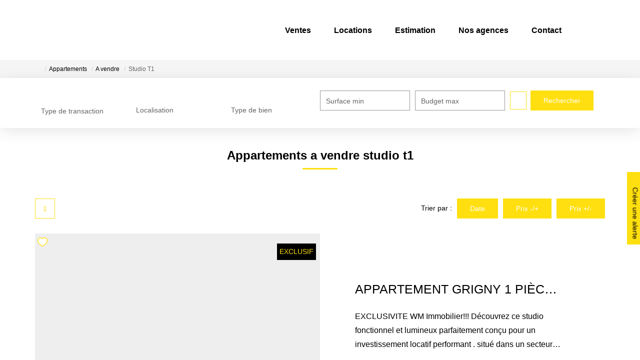

--- FILE ---
content_type: text/html; charset=UTF-8
request_url: https://www.wm-immobilier.com/type_bien/3-33-27/studio-t1.html
body_size: 2337
content:
<!DOCTYPE html>
<html lang="en">
<head>
    <meta charset="utf-8">
    <meta name="viewport" content="width=device-width, initial-scale=1">
    <title></title>
    <style>
        body {
            font-family: "Arial";
        }
    </style>
    <script type="text/javascript">
    window.awsWafCookieDomainList = [];
    window.gokuProps = {
"key":"AQIDAHjcYu/GjX+QlghicBgQ/[base64]",
          "iv":"CgAF4SKx+gAAAV+h",
          "context":"z2ScNnzYflz0tg7aDBNxE6staeYyPNpjaovqDfbwWtnz/+ZwLwJuBTDRLmHsIUuWz4EvPWrYWzEiQ9Smy6rkVCKE7qOVYlx0FY6o4/MjEwL6PVnQcGWRYivX2564B9SmayxWd/VY4+mKwyhKBFemlOwDsoriy99a+LbwyW96dSULbyqlA2gGZYcbOLFuO1chs1OPCY8DIwYvfQKyGFMI4B822YO00hCh93qWWR9u7ua9EWJCvvl7smJOPr78eA/[base64]/gIczsuOCoV/DvLsVpU3cctE6uXQ24KUFIJvOynBcfUHkXjyOEuRDDWwdSUZbCQSOlt8DJG9r8A8f8aUBIqaEFg1+TzjpmZWBDAoNl7Xuv2/e8s/xORfa2xj+Z+OijToABAaE2f6YQ2yVFnovKGyEzb4ppbzoEM04LS77nmT3zopVn85EdY2cYwVAtyAibXdXigkibFZMQFXgOj/LcD0g8bjbAaTsXlCUP6CW81K4QQmk791ks1LWDZorXIJg7HUVd21LBVOVqZ67ZH3SU3ZYDScGDrptnejdZdmsNTXXfbqR0WoGUQuzFQbRjgBIHJooZY5jF/rWY="
};
    </script>
    <script src="https://7813e45193b3.47e58bb0.eu-west-3.token.awswaf.com/7813e45193b3/28fa1170bc90/1cc501575660/challenge.js"></script>
</head>
<body>
    <div id="challenge-container"></div>
    <script type="text/javascript">
        AwsWafIntegration.saveReferrer();
        AwsWafIntegration.checkForceRefresh().then((forceRefresh) => {
            if (forceRefresh) {
                AwsWafIntegration.forceRefreshToken().then(() => {
                    window.location.reload(true);
                });
            } else {
                AwsWafIntegration.getToken().then(() => {
                    window.location.reload(true);
                });
            }
        });
    </script>
    <noscript>
        <h1>JavaScript is disabled</h1>
        In order to continue, we need to verify that you're not a robot.
        This requires JavaScript. Enable JavaScript and then reload the page.
    </noscript>
</body>
</html>

--- FILE ---
content_type: text/css;charset=ISO-8859-1
request_url: https://www.wm-immobilier.com/office8_front/wm_immobilier/catalog/css/perso_css.php?1759767542
body_size: -19
content:

#nosAgences .agence .h5.text-uppercase.text-bold{
    text-transform: none;
}